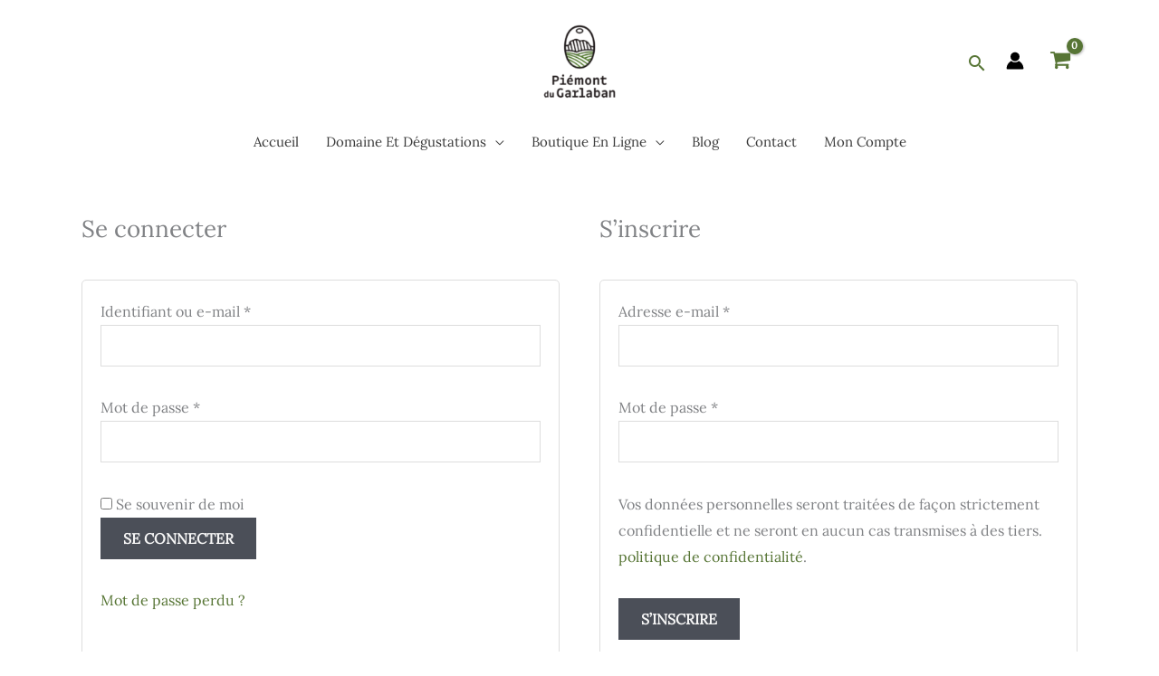

--- FILE ---
content_type: application/x-javascript; charset=utf-8
request_url: https://consent.cookiebot.com/689203e8-44ca-4a61-b8c4-c91b0e785bd0/cc.js?renew=false&referer=www.piemont-du-garlaban.com&dnt=false&init=false
body_size: 223
content:
if(console){var cookiedomainwarning='Error: The domain WWW.PIEMONT-DU-GARLABAN.COM is not authorized to show the cookie banner for domain group ID 689203e8-44ca-4a61-b8c4-c91b0e785bd0. Please add it to the domain group in the Cookiebot Manager to authorize the domain.';if(typeof console.warn === 'function'){console.warn(cookiedomainwarning)}else{console.log(cookiedomainwarning)}};